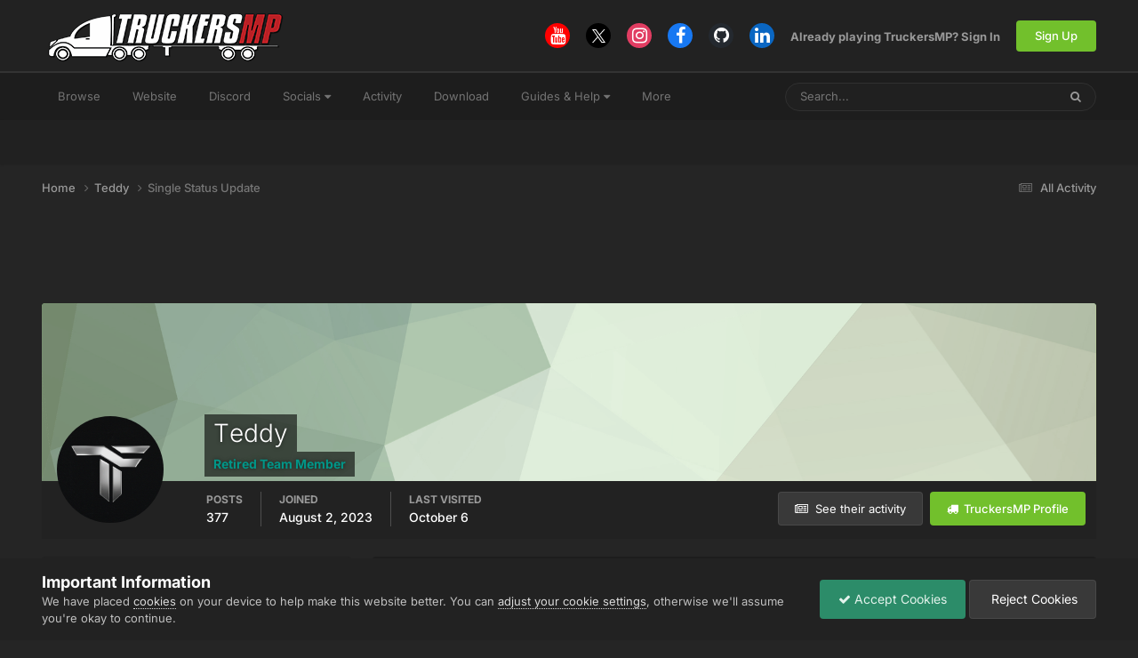

--- FILE ---
content_type: text/html; charset=utf-8
request_url: https://www.google.com/recaptcha/api2/aframe
body_size: 268
content:
<!DOCTYPE HTML><html><head><meta http-equiv="content-type" content="text/html; charset=UTF-8"></head><body><script nonce="S8Eopv56iVm0VWATFX8bNA">/** Anti-fraud and anti-abuse applications only. See google.com/recaptcha */ try{var clients={'sodar':'https://pagead2.googlesyndication.com/pagead/sodar?'};window.addEventListener("message",function(a){try{if(a.source===window.parent){var b=JSON.parse(a.data);var c=clients[b['id']];if(c){var d=document.createElement('img');d.src=c+b['params']+'&rc='+(localStorage.getItem("rc::a")?sessionStorage.getItem("rc::b"):"");window.document.body.appendChild(d);sessionStorage.setItem("rc::e",parseInt(sessionStorage.getItem("rc::e")||0)+1);localStorage.setItem("rc::h",'1763960740202');}}}catch(b){}});window.parent.postMessage("_grecaptcha_ready", "*");}catch(b){}</script></body></html>

--- FILE ---
content_type: application/javascript; charset=UTF-8
request_url: https://forum.truckersmp.com/cdn-cgi/challenge-platform/scripts/jsd/main.js
body_size: 4229
content:
window._cf_chl_opt={VnHPF6:'b'};~function(h4,F,Z,m,c,V,I,j){h4=a,function(s,S,hp,h3,Y,i){for(hp={s:565,S:472,Y:510,i:534,U:551,z:509,k:506,M:553,X:462,N:572,K:531},h3=a,Y=s();!![];)try{if(i=parseInt(h3(hp.s))/1+-parseInt(h3(hp.S))/2+parseInt(h3(hp.Y))/3+parseInt(h3(hp.i))/4*(parseInt(h3(hp.U))/5)+parseInt(h3(hp.z))/6*(parseInt(h3(hp.k))/7)+parseInt(h3(hp.M))/8*(-parseInt(h3(hp.X))/9)+parseInt(h3(hp.N))/10*(-parseInt(h3(hp.K))/11),S===i)break;else Y.push(Y.shift())}catch(U){Y.push(Y.shift())}}(h,540855),F=this||self,Z=F[h4(465)],m=function(hu,hy,hK,hN,hM,hs,S,Y,i){return hu={s:484,S:479},hy={s:473,S:571,Y:473,i:473,U:495,z:467,k:571},hK={s:470},hN={s:470,S:467,Y:559,i:567,U:519,z:519,k:559,M:519,X:477,N:571,K:571,y:473,v:473,g:477,R:571,d:495},hM={s:529,S:467},hs=h4,S=String[hs(hu.s)],Y={'h':function(U){return null==U?'':Y.g(U,6,function(z,hS){return hS=a,hS(hM.s)[hS(hM.S)](z)})},'g':function(U,z,M,hY,X,N,K,y,R,H,G,L,x,E,J,h0,h1,h2){if(hY=hs,null==U)return'';for(N={},K={},y='',R=2,H=3,G=2,L=[],x=0,E=0,J=0;J<U[hY(hN.s)];J+=1)if(h0=U[hY(hN.S)](J),Object[hY(hN.Y)][hY(hN.i)][hY(hN.U)](N,h0)||(N[h0]=H++,K[h0]=!0),h1=y+h0,Object[hY(hN.Y)][hY(hN.i)][hY(hN.z)](N,h1))y=h1;else{if(Object[hY(hN.k)][hY(hN.i)][hY(hN.M)](K,y)){if(256>y[hY(hN.X)](0)){for(X=0;X<G;x<<=1,E==z-1?(E=0,L[hY(hN.N)](M(x)),x=0):E++,X++);for(h2=y[hY(hN.X)](0),X=0;8>X;x=x<<1|1&h2,z-1==E?(E=0,L[hY(hN.N)](M(x)),x=0):E++,h2>>=1,X++);}else{for(h2=1,X=0;X<G;x=h2|x<<1.63,z-1==E?(E=0,L[hY(hN.N)](M(x)),x=0):E++,h2=0,X++);for(h2=y[hY(hN.X)](0),X=0;16>X;x=1.69&h2|x<<1.16,z-1==E?(E=0,L[hY(hN.K)](M(x)),x=0):E++,h2>>=1,X++);}R--,R==0&&(R=Math[hY(hN.y)](2,G),G++),delete K[y]}else for(h2=N[y],X=0;X<G;x=x<<1.83|1&h2,z-1==E?(E=0,L[hY(hN.K)](M(x)),x=0):E++,h2>>=1,X++);y=(R--,R==0&&(R=Math[hY(hN.v)](2,G),G++),N[h1]=H++,String(h0))}if(''!==y){if(Object[hY(hN.Y)][hY(hN.i)][hY(hN.M)](K,y)){if(256>y[hY(hN.g)](0)){for(X=0;X<G;x<<=1,E==z-1?(E=0,L[hY(hN.N)](M(x)),x=0):E++,X++);for(h2=y[hY(hN.X)](0),X=0;8>X;x=x<<1|h2&1.81,E==z-1?(E=0,L[hY(hN.N)](M(x)),x=0):E++,h2>>=1,X++);}else{for(h2=1,X=0;X<G;x=x<<1|h2,z-1==E?(E=0,L[hY(hN.K)](M(x)),x=0):E++,h2=0,X++);for(h2=y[hY(hN.X)](0),X=0;16>X;x=x<<1|h2&1,E==z-1?(E=0,L[hY(hN.N)](M(x)),x=0):E++,h2>>=1,X++);}R--,0==R&&(R=Math[hY(hN.y)](2,G),G++),delete K[y]}else for(h2=N[y],X=0;X<G;x=h2&1|x<<1.94,E==z-1?(E=0,L[hY(hN.N)](M(x)),x=0):E++,h2>>=1,X++);R--,R==0&&G++}for(h2=2,X=0;X<G;x=x<<1.61|1&h2,z-1==E?(E=0,L[hY(hN.R)](M(x)),x=0):E++,h2>>=1,X++);for(;;)if(x<<=1,z-1==E){L[hY(hN.R)](M(x));break}else E++;return L[hY(hN.d)]('')},'j':function(U,hw,hP){return hw={s:477},hP=hs,null==U?'':''==U?null:Y.i(U[hP(hK.s)],32768,function(z,hF){return hF=hP,U[hF(hw.s)](z)})},'i':function(U,z,M,hZ,X,N,K,y,R,H,G,L,x,E,J,h0,h2,h1){for(hZ=hs,X=[],N=4,K=4,y=3,R=[],L=M(0),x=z,E=1,H=0;3>H;X[H]=H,H+=1);for(J=0,h0=Math[hZ(hy.s)](2,2),G=1;h0!=G;h1=L&x,x>>=1,0==x&&(x=z,L=M(E++)),J|=G*(0<h1?1:0),G<<=1);switch(J){case 0:for(J=0,h0=Math[hZ(hy.s)](2,8),G=1;h0!=G;h1=x&L,x>>=1,0==x&&(x=z,L=M(E++)),J|=(0<h1?1:0)*G,G<<=1);h2=S(J);break;case 1:for(J=0,h0=Math[hZ(hy.s)](2,16),G=1;h0!=G;h1=L&x,x>>=1,0==x&&(x=z,L=M(E++)),J|=G*(0<h1?1:0),G<<=1);h2=S(J);break;case 2:return''}for(H=X[3]=h2,R[hZ(hy.S)](h2);;){if(E>U)return'';for(J=0,h0=Math[hZ(hy.Y)](2,y),G=1;G!=h0;h1=L&x,x>>=1,0==x&&(x=z,L=M(E++)),J|=G*(0<h1?1:0),G<<=1);switch(h2=J){case 0:for(J=0,h0=Math[hZ(hy.s)](2,8),G=1;G!=h0;h1=L&x,x>>=1,0==x&&(x=z,L=M(E++)),J|=G*(0<h1?1:0),G<<=1);X[K++]=S(J),h2=K-1,N--;break;case 1:for(J=0,h0=Math[hZ(hy.i)](2,16),G=1;G!=h0;h1=L&x,x>>=1,x==0&&(x=z,L=M(E++)),J|=(0<h1?1:0)*G,G<<=1);X[K++]=S(J),h2=K-1,N--;break;case 2:return R[hZ(hy.U)]('')}if(0==N&&(N=Math[hZ(hy.i)](2,y),y++),X[h2])h2=X[h2];else if(K===h2)h2=H+H[hZ(hy.z)](0);else return null;R[hZ(hy.k)](h2),X[K++]=H+h2[hZ(hy.z)](0),N--,H=h2,N==0&&(N=Math[hZ(hy.Y)](2,y),y++)}}},i={},i[hs(hu.S)]=Y.h,i}(),c={},c[h4(525)]='o',c[h4(541)]='s',c[h4(501)]='u',c[h4(548)]='z',c[h4(557)]='n',c[h4(466)]='I',c[h4(574)]='b',V=c,F[h4(497)]=function(s,S,Y,i,he,hG,hH,hm,z,M,X,N,K,y){if(he={s:507,S:471,Y:528,i:471,U:570,z:460,k:517,M:460,X:517,N:536,K:542,y:470,v:487,g:539},hG={s:532,S:470,Y:463},hH={s:559,S:567,Y:519,i:571},hm=h4,S===null||S===void 0)return i;for(z=Q(S),s[hm(he.s)][hm(he.S)]&&(z=z[hm(he.Y)](s[hm(he.s)][hm(he.i)](S))),z=s[hm(he.U)][hm(he.z)]&&s[hm(he.k)]?s[hm(he.U)][hm(he.M)](new s[(hm(he.X))](z)):function(R,hc,H){for(hc=hm,R[hc(hG.s)](),H=0;H<R[hc(hG.S)];R[H]===R[H+1]?R[hc(hG.Y)](H+1,1):H+=1);return R}(z),M='nAsAaAb'.split('A'),M=M[hm(he.N)][hm(he.K)](M),X=0;X<z[hm(he.y)];N=z[X],K=n(s,S,N),M(K)?(y='s'===K&&!s[hm(he.v)](S[N]),hm(he.g)===Y+N?U(Y+N,K):y||U(Y+N,S[N])):U(Y+N,K),X++);return i;function U(R,H,hD){hD=a,Object[hD(hH.s)][hD(hH.S)][hD(hH.Y)](i,H)||(i[H]=[]),i[H][hD(hH.i)](R)}},I=h4(544)[h4(573)](';'),j=I[h4(536)][h4(542)](I),F[h4(569)]=function(s,S,hx,hV,Y,i,U,z){for(hx={s:514,S:470,Y:470,i:561,U:571,z:475},hV=h4,Y=Object[hV(hx.s)](S),i=0;i<Y[hV(hx.S)];i++)if(U=Y[i],'f'===U&&(U='N'),s[U]){for(z=0;z<S[Y[i]][hV(hx.Y)];-1===s[U][hV(hx.i)](S[Y[i]][z])&&(j(S[Y[i]][z])||s[U][hV(hx.U)]('o.'+S[Y[i]][z])),z++);}else s[U]=S[Y[i]][hV(hx.z)](function(k){return'o.'+k})},T();function D(i,U,hr,ha,z,k,M,X,N,K,y,v){if(hr={s:540,S:485,Y:535,i:458,U:549,z:511,k:490,M:523,X:468,N:483,K:558,y:564,v:480,g:550,R:512,d:503,H:549,G:478,e:498,L:496,x:504,E:524,f:516,l:502,b:563,J:513,h0:562,h1:479},ha=h4,!C(.01))return![];k=(z={},z[ha(hr.s)]=i,z[ha(hr.S)]=U,z);try{M=F[ha(hr.Y)],X=ha(hr.i)+F[ha(hr.U)][ha(hr.z)]+ha(hr.k)+M.r+ha(hr.M),N=new F[(ha(hr.X))](),N[ha(hr.N)](ha(hr.K),X),N[ha(hr.y)]=2500,N[ha(hr.v)]=function(){},K={},K[ha(hr.g)]=F[ha(hr.U)][ha(hr.R)],K[ha(hr.d)]=F[ha(hr.H)][ha(hr.G)],K[ha(hr.e)]=F[ha(hr.H)][ha(hr.L)],K[ha(hr.x)]=F[ha(hr.U)][ha(hr.E)],y=K,v={},v[ha(hr.f)]=k,v[ha(hr.l)]=y,v[ha(hr.b)]=ha(hr.J),N[ha(hr.h0)](m[ha(hr.h1)](v))}catch(g){}}function h(a0){return a0='indexOf,send,source,timeout,256977kvlUIr,style,hasOwnProperty,getPrototypeOf,Jxahl3,Array,push,5470LAfdmS,split,boolean,contentDocument,navigator,/cdn-cgi/challenge-platform/h/,clientInformation,from,toString,14643hfxdCq,splice,detail,document,bigint,charAt,XMLHttpRequest,now,length,getOwnPropertyNames,1189716VpiSnq,pow,Function,map,body,charCodeAt,NUDr6,GLVRmZ,ontimeout,event,function,open,fromCharCode,error,tabIndex,isNaN,/jsd/oneshot/13c98df4ef2d/0.3328064389806724:1763957569:IqLfcnIFgBli081Bcm4aDOHMSGLr6dAv3qFcG8wpzZM/,display: none,/b/ov1/0.3328064389806724:1763957569:IqLfcnIFgBli081Bcm4aDOHMSGLr6dAv3qFcG8wpzZM/,addEventListener,[native code],parent,removeChild,join,BHcSU3,BAnB4,chlApiRumWidgetAgeMs,cloudflare-invisible,appendChild,undefined,chctx,chlApiUrl,chlApiClientVersion,onreadystatechange,7RfUmTF,Object,error on cf_chl_props,2153064KUtRYg,1375197oBiXIp,VnHPF6,wfJU3,jsd,keys,DOMContentLoaded,errorInfoObject,Set,http-code:,call,success,status,floor,/invisible/jsd,mAxV0,object,createElement,readyState,concat,13dP+wu-arzXEvSt459fDZFhb0iA78B6esVjnkIqmJxp2TyNHl$QLUWGgRcoOKMCY,postMessage,7689pSLLdQ,sort,contentWindow,374080HsQMQb,__CF$cv$params,includes,catch,sid,d.cookie,msg,string,bind,isArray,_cf_chl_opt;WVJdi2;tGfE6;eHFr4;rZpcH7;DMab5;uBWD2;TZOO6;NFIEc5;SBead5;rNss8;ssnu4;WlNXb1;QNPd6;BAnB4;Jxahl3;fLDZ5;fAvt5,stringify,xhr-error,api,symbol,_cf_chl_opt,chlApiSitekey,50AkIegW,random,2416KDMpkk,loading,onload,iframe,number,POST,prototype,onerror'.split(','),h=function(){return a0},h()}function T(ht,hb,hq,hn,s,S,Y,i,U){if(ht={s:535,S:547,Y:527,i:554,U:491,z:515,k:505,M:505},hb={s:527,S:554,Y:505},hq={s:508},hn=h4,s=F[hn(ht.s)],!s)return;if(!W())return;(S=![],Y=s[hn(ht.S)]===!![],i=function(hQ,z){if(hQ=hn,!S){if(S=!![],!W())return;z=o(),A(z.r,function(k){O(s,k)}),z.e&&D(hQ(hq.s),z.e)}},Z[hn(ht.Y)]!==hn(ht.i))?i():F[hn(ht.U)]?Z[hn(ht.U)](hn(ht.z),i):(U=Z[hn(ht.k)]||function(){},Z[hn(ht.M)]=function(hI){hI=hn,U(),Z[hI(hb.s)]!==hI(hb.S)&&(Z[hI(hb.Y)]=U,i())})}function O(Y,i,hJ,hj,U,z,k){if(hJ={s:499,S:547,Y:520,i:563,U:538,z:481,k:493,M:530,X:563,N:538,K:485,y:464,v:530},hj=h4,U=hj(hJ.s),!Y[hj(hJ.S)])return;i===hj(hJ.Y)?(z={},z[hj(hJ.i)]=U,z[hj(hJ.U)]=Y.r,z[hj(hJ.z)]=hj(hJ.Y),F[hj(hJ.k)][hj(hJ.M)](z,'*')):(k={},k[hj(hJ.X)]=U,k[hj(hJ.N)]=Y.r,k[hj(hJ.z)]=hj(hJ.K),k[hj(hJ.y)]=i,F[hj(hJ.k)][hj(hJ.v)](k,'*'))}function C(s,ho,h5){return ho={s:552},h5=h4,Math[h5(ho.s)]()<s}function B(s,S,hv,hC){return hv={s:474,S:559,Y:461,i:519,U:561,z:492},hC=h4,S instanceof s[hC(hv.s)]&&0<s[hC(hv.s)][hC(hv.S)][hC(hv.Y)][hC(hv.i)](S)[hC(hv.U)](hC(hv.z))}function A(s,S,hz,hU,hi,hO,h7,Y,i){hz={s:535,S:468,Y:483,i:558,U:458,z:549,k:511,M:488,X:547,N:564,K:480,y:555,v:560,g:562,R:479,d:545},hU={s:546},hi={s:521,S:521,Y:520,i:518},hO={s:564},h7=h4,Y=F[h7(hz.s)],i=new F[(h7(hz.S))](),i[h7(hz.Y)](h7(hz.i),h7(hz.U)+F[h7(hz.z)][h7(hz.k)]+h7(hz.M)+Y.r),Y[h7(hz.X)]&&(i[h7(hz.N)]=5e3,i[h7(hz.K)]=function(h8){h8=h7,S(h8(hO.s))}),i[h7(hz.y)]=function(h9){h9=h7,i[h9(hi.s)]>=200&&i[h9(hi.S)]<300?S(h9(hi.Y)):S(h9(hi.i)+i[h9(hi.S)])},i[h7(hz.v)]=function(hh){hh=h7,S(hh(hU.s))},i[h7(hz.g)](m[h7(hz.R)](JSON[h7(hz.d)](s)))}function W(hT,h6,s,S,Y,i){return hT={s:535,S:522,Y:522,i:469},h6=h4,s=F[h6(hT.s)],S=3600,Y=Math[h6(hT.S)](+atob(s.t)),i=Math[h6(hT.Y)](Date[h6(hT.i)]()/1e3),i-Y>S?![]:!![]}function o(hE,hB,Y,i,U,z,k){hB=(hE={s:526,S:556,Y:566,i:489,U:486,z:476,k:500,M:533,X:459,N:457,K:575,y:494},h4);try{return Y=Z[hB(hE.s)](hB(hE.S)),Y[hB(hE.Y)]=hB(hE.i),Y[hB(hE.U)]='-1',Z[hB(hE.z)][hB(hE.k)](Y),i=Y[hB(hE.M)],U={},U=BAnB4(i,i,'',U),U=BAnB4(i,i[hB(hE.X)]||i[hB(hE.N)],'n.',U),U=BAnB4(i,Y[hB(hE.K)],'d.',U),Z[hB(hE.z)][hB(hE.y)](Y),z={},z.r=U,z.e=null,z}catch(M){return k={},k.r={},k.e=M,k}}function n(s,S,Y,hR,hW,i){hW=(hR={s:537,S:570,Y:543,i:570,U:482},h4);try{return S[Y][hW(hR.s)](function(){}),'p'}catch(U){}try{if(S[Y]==null)return void 0===S[Y]?'u':'x'}catch(z){return'i'}return s[hW(hR.S)][hW(hR.Y)](S[Y])?'a':S[Y]===s[hW(hR.i)]?'p5':S[Y]===!0?'T':S[Y]===!1?'F':(i=typeof S[Y],hW(hR.U)==i?B(s,S[Y])?'N':'f':V[i]||'?')}function Q(s,hd,hA,S){for(hd={s:528,S:514,Y:568},hA=h4,S=[];s!==null;S=S[hA(hd.s)](Object[hA(hd.S)](s)),s=Object[hA(hd.Y)](s));return S}function a(s,S,Y){return Y=h(),a=function(P,F,Z){return P=P-457,Z=Y[P],Z},a(s,S)}}()

--- FILE ---
content_type: image/svg+xml
request_url: https://forum.truckersmp.com/uploads/monthly_2021_07/Posts50Test1.svg
body_size: 834
content:
<?xml version="1.0" encoding="utf-8"?>
<svg width="150" height="150" viewBox="0 0 150 150" fill="none" xmlns="http://www.w3.org/2000/svg" xmlns:xlink="http://www.w3.org/1999/xlink" xmlns:bx="https://boxy-svg.com">
  <circle cx="75" cy="75" r="75" style="fill: url(#gradient-0-0);"/>
  <g opacity="0.2">
    <circle cx="75" cy="75" r="71.5" stroke="black" stroke-width="7"/>
  </g>
  <path d="M75 40C55.6751 40 40 55.6751 40 75C40 94.3249 55.6751 110 75 110C94.3249 110 110 94.3249 110 75C110 55.6751 94.3249 40 75 40ZM94.7826 79.5652C94.7826 80.4806 94.1763 81.087 93.2609 81.087H81.087V93.2609C81.087 94.1763 80.4806 94.7826 79.5652 94.7826H70.4348C69.5194 94.7826 68.913 94.1763 68.913 93.2609V81.087H56.7391C55.8237 81.087 55.2174 80.4806 55.2174 79.5652V70.4348C55.2174 69.5194 55.8237 68.913 56.7391 68.913H68.913V56.7391C68.913 55.8237 69.5194 55.2174 70.4348 55.2174H79.5652C80.4806 55.2174 81.087 55.8237 81.087 56.7391V68.913H93.2609C94.1763 68.913 94.7826 69.5194 94.7826 70.4348V79.5652Z" fill="white"/>
  <defs>
    <linearGradient gradientUnits="userSpaceOnUse" x1="101.633" y1="96.953" x2="101.633" y2="141.641" id="gradient-3">
      <stop offset="0" style="stop-color: rgba(255, 255, 255, 1)"/>
      <stop offset="1" style="stop-color: rgba(204, 204, 204, 1)"/>
    </linearGradient>
    <linearGradient id="gradient-0" bx:pinned="true">
      <stop style="stop-color: rgb(255, 67, 67);" offset="0"/>
      <stop style="stop-color: rgb(199, 249, 129);" offset="1"/>
    </linearGradient>
    <linearGradient id="gradient-0-0" gradientUnits="userSpaceOnUse" x1="75" y1="0" x2="75" y2="150" xlink:href="#gradient-0"/>
  </defs>
  <circle cx="117.083" cy="117.082" r="31" fill="#334155" stroke-width="4" style="stroke: rgb(255, 255, 255);"/>
  <path d="M 98.861 110.965 L 92.311 110.965 L 92.311 115.005 C 92.851 114.892 93.371 114.835 93.871 114.835 C 95.831 114.835 97.348 115.338 98.421 116.345 C 99.494 117.352 100.031 118.725 100.031 120.465 C 100.031 122.332 99.418 123.825 98.191 124.945 C 96.958 126.065 95.231 126.625 93.011 126.625 C 91.084 126.625 89.468 126.298 88.161 125.645 L 88.161 122.425 C 89.394 123.172 90.824 123.545 92.451 123.545 C 95.191 123.545 96.561 122.488 96.561 120.375 C 96.561 119.555 96.268 118.912 95.681 118.445 C 95.094 117.978 94.258 117.745 93.171 117.745 C 91.758 117.745 90.368 118.062 89.001 118.695 L 89.001 108.085 L 98.861 108.085 L 98.861 110.965 ZM 102.103 117.185 C 102.103 114.292 102.673 112.002 103.813 110.315 C 104.953 108.622 106.57 107.775 108.663 107.775 C 110.77 107.775 112.396 108.622 113.543 110.315 C 114.69 112.002 115.263 114.292 115.263 117.185 C 115.263 120.058 114.7 122.355 113.573 124.075 C 112.446 125.788 110.81 126.645 108.663 126.645 C 106.57 126.645 104.953 125.788 103.813 124.075 C 102.673 122.355 102.103 120.058 102.103 117.185 Z M 106.393 112.465 C 105.833 113.558 105.553 115.132 105.553 117.185 C 105.553 119.238 105.826 120.822 106.373 121.935 C 106.926 123.042 107.69 123.595 108.663 123.595 C 109.67 123.595 110.446 123.045 110.993 121.945 C 111.546 120.845 111.823 119.258 111.823 117.185 C 111.823 115.112 111.54 113.535 110.973 112.455 C 110.4 111.368 109.63 110.825 108.663 110.825 C 107.71 110.825 106.953 111.372 106.393 112.465 Z" transform="matrix(1.1120660305023193, 0, 0, 1.0921640396118164, 4.743102073669434, -10.896466255187988)" style="fill: url(#gradient-3); white-space: pre;"/>
</svg>

--- FILE ---
content_type: text/javascript; charset=utf-8
request_url: https://forum.truckersmp.com/uploads/javascript_global/root_map.js?v=b308090c851763760059
body_size: -290
content:
var ipsJavascriptMap={"core":{"global_core":"https://forum.truckersmp.com/uploads/javascript_core/global_global_core.js","front_core":"https://forum.truckersmp.com/uploads/javascript_core/front_front_core.js","front_search":"https://forum.truckersmp.com/uploads/javascript_core/front_front_search.js","front_streams":"https://forum.truckersmp.com/uploads/javascript_core/front_front_streams.js","front_system":"https://forum.truckersmp.com/uploads/javascript_core/front_front_system.js","front_widgets":"https://forum.truckersmp.com/uploads/javascript_core/front_front_widgets.js","front_messages":"https://forum.truckersmp.com/uploads/javascript_core/front_front_messages.js","front_ignore":"https://forum.truckersmp.com/uploads/javascript_core/front_front_ignore.js","front_modcp":"https://forum.truckersmp.com/uploads/javascript_core/front_front_modcp.js","admin_core":"https://forum.truckersmp.com/uploads/javascript_core/admin_admin_core.js","admin_system":"https://forum.truckersmp.com/uploads/javascript_core/admin_admin_system.js","admin_members":"https://forum.truckersmp.com/uploads/javascript_core/admin_admin_members.js","admin_dashboard":"https://forum.truckersmp.com/uploads/javascript_core/admin_admin_dashboard.js"},"forums":{"front_topic":"https://forum.truckersmp.com/uploads/javascript_forums/front_front_topic.js","front_forum":"https://forum.truckersmp.com/uploads/javascript_forums/front_front_forum.js"}};;

--- FILE ---
content_type: image/svg+xml
request_url: https://forum.truckersmp.com/uploads/monthly_2021_07/Replies250Test2NewColours.svg
body_size: 2305
content:
<?xml version="1.0" encoding="utf-8"?>
<svg width="150" height="150" viewBox="0 0 150 150" fill="none" xmlns="http://www.w3.org/2000/svg" xmlns:xlink="http://www.w3.org/1999/xlink" xmlns:bx="https://boxy-svg.com">
  <path d="M 72.67 1.069 C 73.903 -0.356 76.097 -0.356 77.33 1.069 L 90.701 16.528 C 91.492 17.443 92.736 17.811 93.891 17.474 L 113.415 11.769 C 115.215 11.243 117.062 12.441 117.336 14.313 L 120.308 34.618 C 120.483 35.819 121.332 36.809 122.485 37.156 L 141.964 43.016 C 143.76 43.556 144.672 45.572 143.9 47.297 L 135.529 66.001 C 135.034 67.107 135.219 68.403 136.003 69.324 L 149.252 84.889 C 150.474 86.324 150.161 88.518 148.589 89.548 L 131.534 100.712 C 130.525 101.373 129.986 102.564 130.153 103.766 L 132.966 124.094 C 133.225 125.969 131.788 127.644 129.914 127.651 L 109.589 127.732 C 108.387 127.737 107.296 128.445 106.792 129.547 L 98.276 148.184 C 97.49 149.902 95.385 150.527 93.804 149.51 L 76.662 138.481 C 75.648 137.829 74.352 137.829 73.338 138.481 L 56.196 149.51 C 54.615 150.527 52.509 149.902 51.724 148.184 L 43.208 129.547 C 42.704 128.445 41.613 127.737 40.411 127.732 L 20.086 127.651 C 18.212 127.644 16.775 125.968 17.034 124.094 L 19.847 103.766 C 20.014 102.564 19.475 101.373 18.466 100.712 L 1.411 89.548 C -0.161 88.518 -0.474 86.324 0.748 84.889 L 13.997 69.324 C 14.781 68.403 14.966 67.107 14.47 66.001 L 6.1 47.297 C 5.328 45.572 6.24 43.556 8.036 43.016 L 27.515 37.156 C 28.668 36.809 29.517 35.819 29.692 34.618 L 32.664 14.313 C 32.938 12.441 34.785 11.243 36.585 11.769 L 56.109 17.474 C 57.264 17.811 58.508 17.443 59.299 16.528 L 72.67 1.069 Z" style="paint-order: fill; fill: url(#gradient-0-0);"/>
  <g opacity="0.2">
    <path d="M61.9465 18.8175L75 3.72515L88.0535 18.8175C89.735 20.7616 92.3945 21.5575 94.8726 20.8334L113.937 15.2627L116.844 35.1249C117.215 37.6551 119.008 39.7646 121.477 40.5072L140.538 46.2416L132.335 64.5711C131.29 66.9054 131.676 69.6411 133.338 71.5929L146.323 86.8476L129.617 97.7839C127.466 99.1918 126.335 101.715 126.686 104.246L129.441 124.153L109.575 124.232C106.993 124.242 104.674 125.762 103.609 128.092L95.2875 146.302L78.5562 135.538C76.3886 134.143 73.6114 134.143 71.4438 135.538L54.7126 146.302L46.3915 128.093C45.3263 125.762 43.0067 124.242 40.425 124.232L20.5595 124.153L23.3144 104.246C23.6647 101.715 22.5339 99.1918 20.3832 97.7839L3.67714 86.8475L16.6625 71.5929C18.3239 69.6411 18.7099 66.9054 17.6652 64.5711L9.46246 46.2416L28.5235 40.5072C30.9917 39.7646 32.7853 37.6551 33.1556 35.1249L36.0627 15.2627L55.1274 20.8334C57.6055 21.5575 60.2651 20.7616 61.9465 18.8175ZM146.587 87.1577C146.586 87.1572 146.586 87.1568 146.586 87.1563L146.587 87.1577ZM146.67 86.6203C146.671 86.6199 146.671 86.6195 146.672 86.6191L146.67 86.6203ZM54.3022 146.566C54.3026 146.566 54.3029 146.566 54.3033 146.566L54.3022 146.566Z" stroke="black" stroke-width="7"/>
  </g>
  <circle cx="117" cy="117" r="31" fill="#334155" stroke="white" stroke-width="4"/>
  <defs>
    <linearGradient id="gradient-1" bx:pinned="true">
      <stop style="stop-color: rgb(255, 79, 52);" offset="0"/>
      <stop style="stop-color: rgb(255, 255, 0);" offset="1"/>
    </linearGradient>
    <linearGradient id="gradient-0" bx:pinned="true">
      <stop style="stop-color: rgb(82, 44, 252);" offset="0"/>
      <stop offset="0.995" style="stop-color: rgb(74, 255, 156);"/>
    </linearGradient>
    <linearGradient id="gradient-2" bx:pinned="true">
      <stop style="stop-color: rgb(255, 25, 240);" offset="0"/>
      <stop style="stop-color: rgb(243, 170, 0);" offset="0.995"/>
    </linearGradient>
    <linearGradient gradientUnits="userSpaceOnUse" x1="101.633" y1="96.953" x2="101.633" y2="141.641" id="gradient-3">
      <stop offset="0" style="stop-color: rgba(255, 255, 255, 1)"/>
      <stop offset="1" style="stop-color: rgba(204, 204, 204, 1)"/>
    </linearGradient>
    <linearGradient id="gradient-0-0" gradientUnits="userSpaceOnUse" x1="75" y1="0" x2="75" y2="150" xlink:href="#gradient-0"/>
  </defs>
  <path d="M 85.529 123.545 L 92.839 123.545 L 92.839 126.425 L 80.879 126.425 L 80.879 123.735 C 83.066 122.188 84.952 120.532 86.539 118.765 C 88.126 117.005 88.919 115.415 88.919 113.995 C 88.919 113.062 88.649 112.332 88.109 111.805 C 87.569 111.285 86.786 111.025 85.759 111.025 C 84.206 111.025 82.719 111.605 81.299 112.765 L 81.299 109.485 C 81.919 109.018 82.686 108.635 83.599 108.335 C 84.512 108.035 85.426 107.885 86.339 107.885 C 88.132 107.885 89.596 108.375 90.729 109.355 C 91.856 110.335 92.419 111.712 92.419 113.485 C 92.419 116.812 90.122 120.165 85.529 123.545 ZM 105.833 110.965 L 99.283 110.965 L 99.283 115.005 C 99.823 114.892 100.343 114.835 100.843 114.835 C 102.803 114.835 104.32 115.338 105.393 116.345 C 106.466 117.352 107.003 118.725 107.003 120.465 C 107.003 122.332 106.39 123.825 105.163 124.945 C 103.93 126.065 102.203 126.625 99.983 126.625 C 98.056 126.625 96.44 126.298 95.133 125.645 L 95.133 122.425 C 96.366 123.172 97.796 123.545 99.423 123.545 C 102.163 123.545 103.533 122.488 103.533 120.375 C 103.533 119.555 103.24 118.912 102.653 118.445 C 102.066 117.978 101.23 117.745 100.143 117.745 C 98.73 117.745 97.34 118.062 95.973 118.695 L 95.973 108.085 L 105.833 108.085 L 105.833 110.965 ZM 109.075 117.185 C 109.075 114.292 109.645 112.002 110.785 110.315 C 111.925 108.622 113.542 107.775 115.635 107.775 C 117.742 107.775 119.368 108.622 120.515 110.315 C 121.662 112.002 122.235 114.292 122.235 117.185 C 122.235 120.058 121.672 122.355 120.545 124.075 C 119.418 125.788 117.782 126.645 115.635 126.645 C 113.542 126.645 111.925 125.788 110.785 124.075 C 109.645 122.355 109.075 120.058 109.075 117.185 Z M 113.365 112.465 C 112.805 113.558 112.525 115.132 112.525 117.185 C 112.525 119.238 112.798 120.822 113.345 121.935 C 113.898 123.042 114.662 123.595 115.635 123.595 C 116.642 123.595 117.418 123.045 117.965 121.945 C 118.518 120.845 118.795 119.258 118.795 117.185 C 118.795 115.112 118.512 113.535 117.945 112.455 C 117.372 111.368 116.602 110.825 115.635 110.825 C 114.682 110.825 113.925 111.372 113.365 112.465 Z" style="fill: url(#gradient-3); white-space: pre;" transform="matrix(1.1120660305023193, 0, 0, 1.0921640396118164, 4.676506996154785, -11.637236595153809)"/>
  <path d="M 73.864 41.319 C 56.123 41.319 41.664 53.75 41.664 69.308 C 41.664 78.342 46.607 86.207 54.209 91.342 C 54.198 91.642 54.22 92.135 53.821 93.6 C 53.334 95.421 52.339 97.981 50.326 100.868 L 48.893 102.919 L 51.393 102.919 C 60.061 102.919 65.075 97.27 65.852 96.362 C 68.433 96.969 71.091 97.303 73.864 97.303 C 91.604 97.303 106.064 84.872 106.064 69.308 C 106.064 53.75 91.604 41.319 73.864 41.319 Z" fill="white"/>
</svg>

--- FILE ---
content_type: image/svg+xml
request_url: https://forum.truckersmp.com/uploads/monthly_2021_07/Replies100Test2NewColours3.svg
body_size: 1948
content:
<?xml version="1.0" encoding="utf-8"?>
<svg width="150" height="150" viewBox="0 0 150 150" fill="none" xmlns="http://www.w3.org/2000/svg" xmlns:xlink="http://www.w3.org/1999/xlink" xmlns:bx="https://boxy-svg.com">
  <path d="M72.6698 1.06906C73.9026 -0.356357 76.0974 -0.356354 77.3302 1.06907L90.7007 16.5279C91.4918 17.4425 92.7359 17.8114 93.8909 17.4738L113.415 11.7689C115.215 11.2429 117.062 12.4411 117.336 14.3134L120.308 34.618C120.483 35.8193 121.332 36.8088 122.485 37.1555L141.964 43.0158C143.76 43.5561 144.672 45.5722 143.9 47.2969L135.529 66.0007C135.034 67.1073 135.219 68.4033 136.003 69.3242L149.252 84.889C150.474 86.3242 150.161 88.518 148.589 89.5475L131.534 100.712C130.525 101.373 129.986 102.564 130.153 103.766L132.966 124.094C133.225 125.969 131.788 127.644 129.914 127.651L109.589 127.732C108.387 127.737 107.296 128.445 106.792 129.547L98.2758 148.184C97.4905 149.902 95.3847 150.527 93.8041 149.51L76.6624 138.481C75.6483 137.829 74.3517 137.829 73.3376 138.481L56.1959 149.51C54.6153 150.527 52.5095 149.902 51.7242 148.184L43.2081 129.547C42.7043 128.445 41.6135 127.737 40.411 127.732L20.0862 127.651C18.2121 127.644 16.7748 125.968 17.0342 124.094L19.8475 103.766C20.0139 102.564 19.4753 101.373 18.4663 100.712L1.41124 89.5475C-0.161359 88.518 -0.473708 86.3242 0.747986 84.889L13.9974 69.3242C14.7812 68.4033 14.9657 67.1073 14.4705 66.0007L6.10019 47.2968C5.32838 45.5722 6.24011 43.5561 8.03622 43.0158L27.5152 37.1555C28.6676 36.8088 29.5167 35.8193 29.6925 34.618L32.6643 14.3134C32.9384 12.4411 34.7847 11.2429 36.585 11.7689L56.1091 17.4739C57.2642 17.8114 58.5083 17.4425 59.2993 16.5279L72.6698 1.06906Z" style="fill: url(#gradient-0-0);"/>
  <g opacity="0.2" style="">
    <path d="M61.9465 18.8175L75 3.72515L88.0535 18.8175C89.735 20.7616 92.3945 21.5575 94.8726 20.8334L113.937 15.2627L116.844 35.1249C117.215 37.6551 119.008 39.7646 121.477 40.5072L140.538 46.2416L132.335 64.5711C131.29 66.9054 131.676 69.6411 133.338 71.5929L146.323 86.8476L129.617 97.7839C127.466 99.1918 126.335 101.715 126.686 104.246L129.441 124.153L109.575 124.232C106.993 124.242 104.674 125.762 103.609 128.092L95.2875 146.302L78.5562 135.538C76.3886 134.143 73.6114 134.143 71.4438 135.538L54.7126 146.302L46.3915 128.093C45.3263 125.762 43.0067 124.242 40.425 124.232L20.5595 124.153L23.3144 104.246C23.6647 101.715 22.5339 99.1918 20.3832 97.7839L3.67714 86.8475L16.6625 71.5929C18.3239 69.6411 18.7099 66.9054 17.6652 64.5711L9.46246 46.2416L28.5235 40.5072C30.9917 39.7646 32.7853 37.6551 33.1556 35.1249L36.0627 15.2627L55.1274 20.8334C57.6055 21.5575 60.2651 20.7616 61.9465 18.8175ZM146.587 87.1577C146.586 87.1572 146.586 87.1568 146.586 87.1563L146.587 87.1577ZM146.67 86.6203C146.671 86.6199 146.671 86.6195 146.672 86.6191L146.67 86.6203ZM54.3022 146.566C54.3026 146.566 54.3029 146.566 54.3033 146.566L54.3022 146.566Z" stroke="black" stroke-width="7"/>
  </g>
  <circle cx="117" cy="117" r="31" fill="#334155" stroke="white" stroke-width="4"/>
  <defs>
    <linearGradient id="gradient-0" bx:pinned="true">
      <stop offset="0" style="stop-color: rgb(255, 40, 40);"/>
      <stop offset="1" style="stop-color: rgb(255, 221, 72);"/>
    </linearGradient>
    <linearGradient id="gradient-0-0" gradientUnits="userSpaceOnUse" x1="75" y1="0" x2="75" y2="150" xlink:href="#gradient-0"/>
  </defs>
  <path d="M 100.452 110.397 L 95.562 113.357 L 95.562 109.537 L 100.852 106.417 L 104.102 106.417 L 104.102 126.427 L 100.452 126.427 L 100.452 110.397 Z M 107.276 116.327 C 107.276 113.167 107.9 110.664 109.146 108.817 C 110.393 106.97 112.156 106.047 114.436 106.047 C 116.743 106.047 118.523 106.97 119.776 108.817 C 121.03 110.664 121.656 113.167 121.656 116.327 C 121.656 119.467 121.04 121.977 119.806 123.857 C 118.573 125.73 116.783 126.667 114.436 126.667 C 112.156 126.667 110.393 125.73 109.146 123.857 C 107.9 121.977 107.276 119.467 107.276 116.327 Z M 111.956 111.177 C 111.35 112.37 111.046 114.087 111.046 116.327 C 111.046 118.574 111.346 120.304 111.946 121.517 C 112.546 122.73 113.376 123.337 114.436 123.337 C 115.543 123.337 116.396 122.734 116.996 121.527 C 117.596 120.327 117.896 118.594 117.896 116.327 C 117.896 114.067 117.586 112.344 116.966 111.157 C 116.34 109.977 115.496 109.387 114.436 109.387 C 113.396 109.387 112.57 109.984 111.956 111.177 Z M 123.983 116.327 C 123.983 113.167 124.607 110.664 125.853 108.817 C 127.1 106.97 128.863 106.047 131.143 106.047 C 133.45 106.047 135.23 106.97 136.483 108.817 C 137.737 110.664 138.363 113.167 138.363 116.327 C 138.363 119.467 137.747 121.977 136.513 123.857 C 135.28 125.73 133.49 126.667 131.143 126.667 C 128.863 126.667 127.1 125.73 125.853 123.857 C 124.607 121.977 123.983 119.467 123.983 116.327 Z M 128.663 111.177 C 128.057 112.37 127.753 114.087 127.753 116.327 C 127.753 118.574 128.053 120.304 128.653 121.517 C 129.253 122.73 130.083 123.337 131.143 123.337 C 132.25 123.337 133.103 122.734 133.703 121.527 C 134.303 120.327 134.603 118.594 134.603 116.327 C 134.603 114.067 134.293 112.344 133.673 111.157 C 133.047 109.977 132.203 109.387 131.143 109.387 C 130.103 109.387 129.277 109.984 128.663 111.177 Z" style="fill: rgb(255, 255, 255); white-space: pre;"/>
  <path d="M75 45.6C57.2594 45.6 42.8 58.0305 42.8 73.5891C42.8 82.6234 47.7437 90.4875 55.3453 95.6227C55.3344 95.9234 55.3562 96.4156 54.957 97.8812C54.4703 99.7023 53.475 102.262 51.4625 105.149L50.0297 107.2H52.5289C61.1969 107.2 66.2117 101.551 66.9883 100.643C69.5695 101.25 72.2273 101.584 75 101.584C92.7406 101.584 107.2 89.1531 107.2 73.5891C107.2 58.0305 92.7406 45.6 75 45.6Z" fill="white" transform="matrix(1, 0, 0, 1, -1.135034, -4.281252)"/>
</svg>